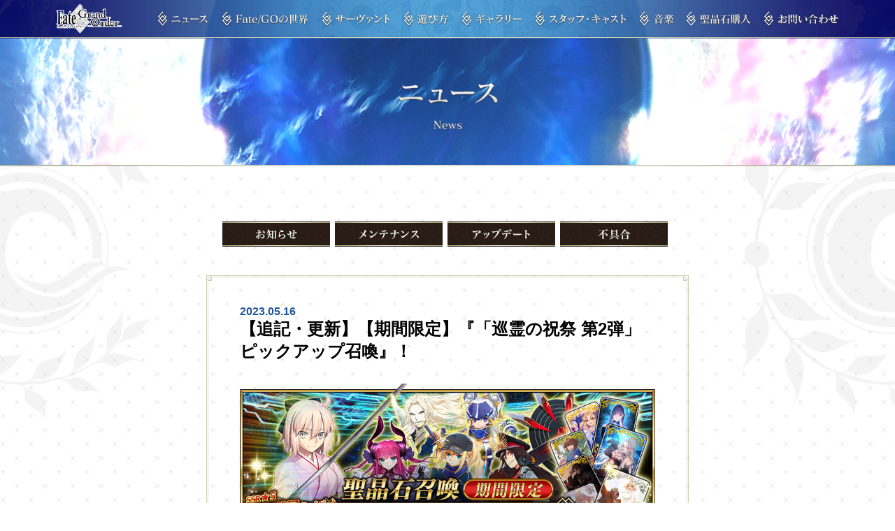

--- FILE ---
content_type: text/html
request_url: https://news.fate-go.jp/2023/feasts_cp2_pu/
body_size: 8431
content:
<!DOCTYPE html>
<html>
<head lang="ja">
  <meta http-equiv="Last-Modified" content="Tue, 16 May 2023 04:00:00 GMT">
  <meta charset="UTF-8">
  <meta http-equiv="X-UA-Compatible" content="IE=edge">
  <meta name="keywords" content="Fate,フェイト,TYPE-MOON,武内崇,奈須きのこ,RPG">
  <meta name="viewport" content="width=750, maximum-scale=1.0, user-scalable=yes">
  <meta name="description" content="TYPE-MOONが贈る、新たな「Fate」RPG。「Fate/Grand Order」公式サイト">
  <title>【追記・更新】【期間限定】『「巡霊の祝祭 第2弾」ピックアップ召喚』！  |  Fate/Grand Order 公式サイト</title>
  <!-- Google Tag Manager -->
  <script>(function(w,d,s,l,i){w[l]=w[l]||[];w[l].push({'gtm.start':
  new Date().getTime(),event:'gtm.js'});var f=d.getElementsByTagName(s)[0],
  j=d.createElement(s),dl=l!='dataLayer'?'&l='+l:'';j.async=true;j.src=
  'https://www.googletagmanager.com/gtm.js?id='+i+dl;f.parentNode.insertBefore(j,f);
  })(window,document,'script','dataLayer','GTM-5CB7ZTR');</script>
  <!-- End Google Tag Manager -->
  <!-- Add to homescreen for Chrome on Android-->
  <meta name="mobile-web-app-capable" content="yes">
  <!-- iOS Icon Setting-->
  <link rel="apple-touch-icon" href="http://www.fate-go.jp/images/apple-touch-icon.png">
  <link rel="apple-touch-icon" sizes="57x57" href="http://www.fate-go.jp/images/apple-touch-icon-57x57.png">
  <link rel="apple-touch-icon" sizes="72x72" href="http://www.fate-go.jp/images/apple-touch-icon-72x72.png">
  <link rel="apple-touch-icon" sizes="76x76" href="http://www.fate-go.jp/images/apple-touch-icon-76x76.png">
  <link rel="apple-touch-icon" sizes="114x114" href="http://www.fate-go.jp/images/apple-touch-icon-114x114.png">
  <link rel="apple-touch-icon" sizes="120x120" href="http://www.fate-go.jp/images/apple-touch-icon-120x120.png">
  <link rel="apple-touch-icon" sizes="144x144" href="http://www.fate-go.jp/images/apple-touch-icon-144x144.png">
  <link rel="apple-touch-icon" sizes="152x152" href="http://www.fate-go.jp/images/apple-touch-icon-152x152.png">
  <!-- Favicon-->
  <link rel="shortcut icon" href="https://www.fate-go.jp/images/favicon.ico" type="image/vnd.microsoft.icon">
  <link rel="icon" href="https://www.fate-go.jp/images/favicon.ico" type="image/vnd.microsoft.icon">
  <meta property="og:locale" content="ja_JP">
  <meta property="og:site_name" content="Fate/Grand Order 公式サイト">
  <meta property="og:type" content="website">
  <meta property="og:url" content="https://news.fate-go.jp/">
  <meta property="og:title" content="【追記・更新】【期間限定】『「巡霊の祝祭 第2弾」ピックアップ召喚』！  |  Fate/Grand Order 公式サイト">
  <meta property="og:description" content="TYPE-MOONが贈る、新たな「Fate」RPG。「Fate/Grand Order」公式サイト">
  <meta property="og:image" content="https://www.fate-go.jp/images/fate_ogp_3300.png">
  <meta name="twitter:card" content="summary_large_image">
  <meta name="twitter:site" content="@fgoproject">
  <meta name="twitter:creator" content="@fgoproject">
  <meta name="twitter:title" content="【追記・更新】【期間限定】『「巡霊の祝祭 第2弾」ピックアップ召喚』！  |  Fate/Grand Order 公式サイト">
  <meta name="twitter:description" content="TYPE-MOONが贈る、新たな「Fate」RPG。「Fate/Grand Order」公式サイト">
  <meta name="twitter:image" content="https://www.fate-go.jp/images/fate_ogp_3300.png">
<meta http-equiv="Content-Language" content="ja">
<meta name="google" content="notranslate">
  <script>
    (function(){
      if( !navigator.userAgent.match(/iPhone|Android.+Mobile/) ) {
        document.querySelector('meta[name=viewport]').setAttribute('content', 'width=1200,maximum-scale=1.0,user-scalable=yes');
      }
    })();
  </script>

  <link rel="stylesheet" href="/wp-content/themes/fgo-blog/css/common.css">
  <link rel="stylesheet" href="/wp-content/themes/fgo-blog/css/detail_news.css">

  <link rel="canonical" href="https://news.fate-go.jp/2023/feasts_cp2_pu/">


<link rel="stylesheet" href="/wp-content/themes/fgo-blog/css/news.css" type="text/css" media="all">
<link rel="stylesheet" href="/wp-content/themes/fgo-blog/css/feasts_cp2.css" type="text/css" media="all">


  <script src="//code.jquery.com/jquery-3.2.1.min.js" charset="UTF-8"></script>
  <script>window.jQuery || document.write('<script src="https://www.fate-go.jp/assets/js/vender/jquery-3.2.1.min.js"><\/script>')</script>
  <script src="https://www.fate-go.jp/assets/js/velocity.min.js" charset="UTF-8"></script>

  <script src="/wp-content/themes/fgo-blog/js/in_common.js"></script>
  <script src="/wp-content/themes/fgo-blog/js/detail.js"></script>
</head>
<body>
  <!-- Google Tag Manager (noscript) -->
  <noscript><iframe src="https://www.googletagmanager.com/ns.html?id=GTM-5CB7ZTR"
  height="0" width="0" style="display:none;visibility:hidden"></iframe></noscript>
  <!-- End Google Tag Manager (noscript) -->
  <nav class="header_nav" id="header_nav">
    <div class="wrap_nav">

      <div class="header_logo">
        <h1><a href="https://www.fate-go.jp/"></a></h1>
        <div class="nav_menu open"></div>
      </div>
      <div class="main_menu">
        <div class="wraper"></div>
        <ul class="global">
          <li class="news"><a href="/"></a></li>
          <li class="world"><a href="https://www.fate-go.jp/world/"></a></li>
          <li class="servant"><a href="https://www.fate-go.jp/servant/"></a></li>
          <li class="howto"><a href="https://www.fate-go.jp/howto/"></a></li>
          <li class="gallery"><a href="https://www.fate-go.jp/gallery/"></a></li>
          <li class="staffcast"><a href="https://www.fate-go.jp/staffcast/"></a></li>
          <li class="music"><a href="https://www.fate-go.jp/music/"></a></li>
          <li class="acount"><a href="https://online.aniplex.co.jp/itemCVhbvlES.html" target="_blank" rel="noopener noreferrer"></a></li> 
          <li class="faq"><a href="https://faq.fate-go.jp/?site_domain=default" target="_blank"></a></li>
        </ul>
        <div class="menu_shere sp">
          <ul>
            <li><a href="https://twitter.com/intent/tweet?url=https%3A%2F%2Fwww.fate-go.jp%2F&hashtags=FateGO&text=TYPE-MOON%E3%81%8C%E8%B4%88%E3%82%8B%E3%80%81%E6%96%B0%E3%81%9F%E3%81%AA%E3%80%8CFate%E3%80%8DRPG%20%E3%80%8CFate%2FGrand%20Order%E3%80%8D%E5%85%AC%E5%BC%8F%E3%82%B5%E3%82%A4%E3%83%88&original_referer=" target="_blank" rel="noopener noreferrer"><img src="https://www.fate-go.jp/assets/img/sp/common/share_x.png" alt=""></a></li>
            <li><a href="https://www.facebook.com/sharer.php?u=https://www.fate-go.jp/" target="_blank" rel="noopener noreferrer"><img src="https://www.fate-go.jp/assets/img/sp/common/share_facebook.png" alt=""></a></li>
            <li><a href="http://line.me/R/msg/text/?TYPE%2dMOON%e3%81%8c%e8%b4%88%e3%82%8b%e3%80%81%e6%96%b0%e3%81%9f%e3%81%aa%e3%80%8cFate%e3%80%8dRPG%20%e3%80%8cFate%2fGrand%20Order%e3%80%8d%e5%85%ac%e5%bc%8f%e3%82%b5%e3%82%a4%e3%83%88%20https%3a%2f%2fwww%2efate%2dgo%2ejp%2f" target="_blank" rel="noopener noreferrer"><img src="https://www.fate-go.jp/assets/img/sp/common/share_line.png" alt=""></a></li>
          </ul>
        </div>
      </div>
    </div>
  </nav>
  <div id="wrapper">
    <div class="main_contents">
      <h2 class="main_title"><img src="https://www.fate-go.jp/assets/img/pc/in_news/title_news.png" alt="FGO"></h2>

      <nav class="tab_news">
        <ul class="nav-ber clearfix">
          <li class="news current"><a href="/"></a></li>
          <li class="maint"><a href="/maintenance/"></a></li>
          <li class="update"><a href="/update/"></a></li>
          <li class="trauble"><a href="/trouble/"></a></li>
        </ul>
      </nav>

      <main>
        <div class="news_detail wrapper">

          <div id="news_color">
            <div class="article">
              <div class="title-box">
                <div class="date">2023.05.16</div>
                <div class="title">【追記・更新】【期間限定】『「巡霊の祝祭 第2弾」ピックアップ召喚』！</div>
              </div>

<script src="/wp-content/themes/fgo-blog/js/hash_controll.js"></script>	
<div class="wrap">	

<p><img src="/wp-content/uploads/2023/feasts_cp2_pu_tmlds/top_banner.png" alt="TOPバナー" width="800" height="300" /></p>	
	

<p>
<span class="diamond">◆</span><span class="strong">『「巡霊の祝祭 第2弾」ピックアップ召喚』期間</span><span class="diamond">◆</span><br>
<span class="em01">
期間:2023年5月10日(水) 18:00～5月21日(日) 17:59まで</span>
</p>
		

<div class="em01">
<p>
「巡霊の祝祭 第2弾」で追加された4騎と関連するサーヴァントの中から、<span class="notice">期間限定サーヴァント4騎を含む6騎をピックアップする3種類の召喚を開催いたします！</span>
</p>
</div>

<p><img src="/wp-content/uploads/2023/feasts_cp2_pu_tmlds/info_image_01.png"  alt="" /></p>	

<div class="attention">
<div class="em01">
<p>
<span class="strong">【ピックアップ対象】</span><br>
<span class="pu_txt_red">▼期間限定サーヴァント</span><br>
<span class="indent">・★5(SSR)沖田総司(セイバー)</span>
<span class="indent">・★5(SSR)謎のヒロインX</span>
<span class="indent">・★4(SR)織田信長(バーサーカー)</span>
<span class="indent">・★4(SR)謎のヒロインXX</span>
</p>

<p>
<span class="pu_txt_red">▼恒常サーヴァント</span><br>
<span class="indent">・★5(SSR)ヴラド三世(バーサーカー)</span>
<span class="indent">・★4(SR)エリザベート･バートリー</span>
</p>
</div>
</div>	

<div class="attention">
<p>
<s>本召喚の開催期間中である2023年5月17日(水) 13:00～18:00に期間限定Fate/Grand Order Arcade×Fate/Grand Orderコラボレーションイベント「螺旋証明世界 リリムハーロット ～喝采なき薔薇～」の終了のためのメンテナンスの実施を予定しております。<br>
メンテナンス中はゲームのプレイおよび召喚をおこなえませんので、あらかじめご了承ください。</s><br>
<br>
【5月16日(火) 13:00追記】<br>
本召喚の開催期間中である2023年5月16日(火) 13:00に、期間限定Fate/Grand Order Arcade×Fate/Grand Orderコラボレーションイベント「螺旋証明世界 リリムハーロット ～喝采なき薔薇～」終了の事前対応のため、アプリアップデートを実施いたしました。<br>
アプリアップデートの実施により、事前に告知しておりましたメンテナンスは実施しないこととなりました。<br>
発表後の変更となり申し訳ございませんが、よろしくお願いいたします。<br>
<br>
アプリアップデートの詳細につきましては以下のお知らせをご確認ください。<br>
<span class="strong">
<a href="/2023/0516ndhrx/">＞＞アプリアップデートのお知らせ(5/16 13:00実施)</a>
</span>
</p>
</div>


<div class="em01">
<p>
ピックアップ期間中は、ピックアップ対象のサーヴァントの出現確率がアップします！<br>
詳しくは、聖晶石召喚画面左下の召喚詳細をご確認ください。
</p>

<p>
11回召喚では★4(SR)以上1枚確定と★3(R)以上のサーヴァント1騎確定！
<span class="indent notice">
※★4(SR)以上確定にはサーヴァントと概念礼装が含まれます。	
</span>
</p>
</div>

<div class="pu_im_list">
<p class="im_list_l">
<img alt="" src="/wp-content/uploads/2023/feasts_cp2_pu_tmlds/info_pulist_01.png">
</p>
<p class="im_list_r">
<img alt="" src="/wp-content/uploads/2023/feasts_cp2_pu_tmlds/info_pulist_02.png">
</p>
</div>

<div class="pu_im_list">
<p class="im_list_c">
<img alt="" src="/wp-content/uploads/2023/feasts_cp2_pu_tmlds/info_pulist_03.png">
</p>
</div>
<br>


<!-- block--->



<p><span class="diamond">◆</span><span class="strong">『「巡霊の祝祭 第2弾」ピックアップ召喚』スケジュール</span><span class="diamond">◆</span><br>
<img src="/wp-content/uploads/2023/feasts_cp2_pu_tmlds/info_image_02.png"  alt="" /></p>	

<!----->

<div class="em01">
<p>
<span class="indent notice">
※各召喚におけるボーナス召喚のカウントは、それぞれ個別にカウントされますのでご注意ください。
</span>
<span class="indent notice">
※それぞれのピックアップ召喚は、開催期間が異なりますのでご注意ください。
</span>
<span class="indent">
※本召喚では、<span class="notice">各召喚にてピックアップされている★5(SSR)サーヴァントのみが「確定召喚」による召喚の対象</span>となります。
</span>
</p>
</div>

<div class="attention_red">
<p class="txt_center notice" style="font-size: 100%;"><span class="diamond">◆</span><span class="strong">『「巡霊の祝祭 第2弾」ピックアップ召喚』のご注意</span><span class="diamond">◆</span></p>
<p>
<span class="em01">
今回の召喚は、召喚内容ごとに個別の召喚として開催される仕様となります。<br>
10回召喚ごとにおこなわれる「＋1回ボーナス召喚」と、有償聖晶石でおこなえる1日1回限定の「1回召喚」のカウントが召喚内容ごとに個別におこなわれるようになります。	
</span>
</p>
</div>


<!-----重要--->	
<div class="attention">
<p class="txt_center notice" style="font-size: 150%;">【重要】</p>
<p><span class="diamond">◆</span><span class="strong"><span class="notice">「確定召喚」</span>機能について</span><span class="diamond">◆</span><br>


<span class="indent">
・期間限定ピックアップ召喚において、<span class="notice">329回以内にピックアップ対象の★5(SSR)サーヴァントが召喚されなかった</span>場合、330回目の召喚をおこなった際に<span class="blue_txt">1度だけ</span><span class="notice">ピックアップ対象の★5(SSR)サーヴァントを</span><span class="blue_txt">必ず1騎</span><span class="notice">「確定召喚」</span>できます。
</span>
<br>

<span class="indent">
・同時期に複数の期間限定ピックアップ召喚が開催されている場合は、<span class="blue_txt">各召喚個別(召喚画面のページごと)</span><span class="notice">に召喚回数がカウント</span>されます。また、<span class="notice">日替りでピックアップ召喚の内容が切り替わる</span>場合、<span class="blue_txt">それぞれ個別に</span><span class="notice">召喚回数がカウント</span>されます。一例を挙げると、各日0:00のタイミングで召喚内容が変更となるピックアップ召喚の場合、<span class="notice">召喚内容が変更された時点で召喚回数のカウントがリセットされますのでご注意ください。</span>
</span>
<br>

<span class="indent">
・期間限定ピックアップ召喚で以下のいずれかの条件を満たすと、<span class="notice">召喚画面に「ピックアップ対象の確定召喚は終了しました。」と表示され、</span><span class="blue_txt">その召喚では「確定召喚」機能が無効</span>となりますのでご注意ください。
<span class="indent">
・329回目までにピックアップ対象の★5(SSR)サーヴァントを召喚する
 </span>
 <span class="indent">
・330回目にピックアップ対象の★5(SSR)サーヴァントを確定召喚する
 </span>
</span>
<br>

<span class="indent">
・召喚回数は期間限定ピックアップ召喚で有償聖晶石、無償聖晶石、呼符で召喚をおこなった際にカウントされます。現在の召喚履歴は該当の召喚画面内で確認できます。
<span class="indent">
※10回召喚ごとにおこなわれる「＋1回ボーナス召喚」と、有償聖晶石でおこなえる1日1回限定の「1回召喚」もカウントの対象になります。
</span>
<span class="indent">
※「＋1回ボーナス召喚」と1日1回限定の「1回召喚」のカウントは、召喚内容ごとに個別におこなわれます。
</span>
<span class="indent">
※有償聖晶石1個による「1回召喚」のカウントは、毎日4:00にもリセットされます。
</span>
</span>
<br>

<span class="indent">
・11回召喚をおこなった際に「確定召喚」機能の条件を満たしていた場合、実行している11回召喚中にピックアップ対象の★5(SSR)サーヴァント1騎が確定で召喚されます。その際、11回召喚で保障されている★4(SR)以上1枚確定と★3(R)以上のサーヴァント1騎確定は別途有効となります。
</span>
<br>

<span class="indent">
・<span class="notice">期間限定ピックアップ召喚終了後、別の召喚に召喚回数を引き継ぐことはできません。</span>
</span>
<br>

<span class="indent">
・ストーリー召喚、フレンドポイント召喚は「確定召喚」機能の対象外となります。
</span>

</p>	 
</div>
<!-----/重要--->

<!-----1日1回限定の有償聖晶石召喚について---->

<div class="attention">
<p>
<span class="diamond">◆</span><span class="strong">1日1回限定の有償聖晶石召喚について</span><span class="diamond">◆</span><br>
<span class="em01">
<span class="indent">
※1日1回限定で、期間限定召喚を有償聖晶石1個で「1回召喚」をおこなうことができます。
</span>
<span class="indent">
※有償聖晶石1個による「1回召喚」は、毎日4:00にリセットされます。
</span>
<span class="indent">
※有償聖晶石1個による「1回召喚」に対応した聖晶石召喚が複数ある場合、それぞれの召喚で1日1回ずつ有償聖晶石1個の「1回召喚」をおこなえます。
</span>
<span class="indent">
※有償聖晶石1個による「1回召喚」をおこなっても、1回ボーナスまでのカウントに含まれませんのでご注意ください。
</span>
<span class="indent">
※聖晶石購入の際に付与される「オマケ」は、無償聖晶石となり有償聖晶石の個数には含まれませんので、お間違いないようご注意ください。なお、所持している聖晶石の内訳は、所持アイテム一覧から確認できます。
</span>
</span>
</p>
</div>		

<!---/1日1回限定の有償聖晶石召喚について----->

<!----サーヴァントコイン---->	
<div class="attention">
<p>
<span class="diamond">◆</span><span class="strong">召喚によるサーヴァントコインの獲得について</span><span class="diamond">◆</span><br>
<span class="em01">
期間限定召喚、ストーリー召喚、フレンドポイント召喚においてサーヴァントを入手した際、そのサーヴァントのサーヴァントコインを獲得できます。<br>
<div class="em01 strong">
<p>
<a href="/2021/6th_anniversary/#ttlb_4">＞＞サーヴァントコインの詳細についてはこちら</a>
</p>
</div>
</span>
</p>
</div>
<!-----/サーヴァントコイン---->


<div class="attention">
<p>
<span class="diamond">◆</span><span class="strong">サーヴァントに関するご注意</span><span class="diamond">◆</span><br>
<span class="em01">
<span class="indent">
※下記の期間限定サーヴァントは、ピックアップ対象となっている召喚からのみ排出されます。また、ピックアップ期間終了後、ストーリー召喚には追加されません。
<span class="indent">・★5(SSR)沖田総司(セイバー)</span>
<span class="indent">・★5(SSR)謎のヒロインX</span>
<span class="indent">・★4(SR)織田信長(バーサーカー)</span>
<span class="indent">・★4(SR)謎のヒロインXX</span>
</span>

<span class="indent">
※下記のサーヴァントはピックアップ期間終了後もストーリー召喚にて排出されます。
<span class="indent">・★5(SSR)ヴラド三世(バーサーカー)</span>
<span class="indent">・★4(SR)エリザベート･バートリー</span>
</span>
</span>
</p>
</div>
<br>
<!--/block--->	



<!-- block--->	
<p class="heading" id="ttl1"><img src="/wp-content/uploads/2023/feasts_cp2_pu_tmlds/midashi_01.png" alt="" /></p>

<p>
<span class="tips">
期間限定サーヴァント
</span>		
</p>

<div class="card_box">
<p>
<img src="/wp-content/uploads/2023/feasts_cp2_pu_tmlds/servant_title_01.png" alt="" />
<img src="/wp-content/uploads/2023/feasts_cp2_pu_tmlds/servant_details_01.png" alt="" />
</p>	
</div>

<div class="card_box">
<p>
<img src="/wp-content/uploads/2023/feasts_cp2_pu_tmlds/servant_title_02.png" alt="" />
<img src="/wp-content/uploads/2023/feasts_cp2_pu_tmlds/servant_details_02.png" alt="" />
<span class="em01">
<span class="indent">
※上記の「★5(SSR)謎のヒロインX」のセイントグラフは霊基再臨第2段階のものです。
</span>
</span>
</p>	
</div>

<div class="card_box">
<p>
<img src="/wp-content/uploads/2023/feasts_cp2_pu_tmlds/servant_title_03.png" alt="" />
<img src="/wp-content/uploads/2023/feasts_cp2_pu_tmlds/servant_details_03.png" alt="" />
</p>	
</div>

<div class="card_box">
<p>
<img src="/wp-content/uploads/2023/feasts_cp2_pu_tmlds/servant_title_04.png" alt="" />
<img src="/wp-content/uploads/2023/feasts_cp2_pu_tmlds/servant_details_04.png" alt="" />
<span class="em01">
<span class="indent">
※上記の「★4(SR)謎のヒロインXX」のセイントグラフは霊基再臨第2段階のものです。
</span>
</span>
</p>	
</div>

<p>
<span class="tips">
恒常サーヴァント
</span>		
</p>

<div class="card_box">
<p>
<img src="/wp-content/uploads/2023/feasts_cp2_pu_tmlds/servant_title_05.png" alt="" />
<img src="/wp-content/uploads/2023/feasts_cp2_pu_tmlds/servant_details_05.png" alt="" />
<span class="em01">
<span class="indent">
※上記の「★5(SSR)ヴラド三世(バーサーカー)」のセイントグラフは霊基再臨第2段階のものです。
</span>
</span>
</p>	
</div>

<div class="card_box">
<p>
<img src="../../wp-content/uploads/2023/feasts_cp2_pu_tmlds/servant_title_06.png" alt="" />
<img src="../../wp-content/uploads/2023/feasts_cp2_pu_tmlds/servant_details_06.png" alt="" />
</p>	
</div>
<br>
<!--/block--->


<!-- block--->
<p class="heading" id="ttl2"><img src="/wp-content/uploads/2023/feasts_cp2_pu_tmlds/midashi_02.png" alt="" /></p>	
		
		
<div class="card_box">
<p>
<img src="/wp-content/uploads/2023/feasts_cp2_pu_tmlds/servant_details_l_01.png" alt="" />
</p>	
</div>

<p class="heading" id="ttl3"><img src="/wp-content/uploads/2023/feasts_cp2_pu_tmlds/midashi_03.png" alt="" /></p>	
<div class="card_box">
<p>
<img src="/wp-content/uploads/2023/feasts_cp2_pu_tmlds/servant_details_l_02.png" alt="" />
<span class="em01">
<span class="indent">
※上記の「★5(SSR)謎のヒロインX」のイラストは霊基再臨第2段階のものです。
</span>
</span>
</p>	
</div>

<p class="heading" id="ttl4"><img src="/wp-content/uploads/2023/feasts_cp2_pu_tmlds/midashi_04.png" alt="" /></p>	
<div class="card_box">
<p>
<img src="/wp-content/uploads/2023/feasts_cp2_pu_tmlds/servant_details_l_03.png" alt="" />
</p>	
</div>

<p class="heading" id="ttl5"><img src="/wp-content/uploads/2023/feasts_cp2_pu_tmlds/midashi_05.png" alt="" /></p>	
<div class="card_box">
<p>
<img src="/wp-content/uploads/2023/feasts_cp2_pu_tmlds/servant_details_l_04.png" alt="" />
<span class="em01">
<span class="indent">
※上記の「★4(SR)謎のヒロインXX」のイラストは霊基再臨第2段階のものです。
</span>
</span>
</p>	
</div>

<p class="heading" id="ttl6"><img src="/wp-content/uploads/2023/feasts_cp2_pu_tmlds/midashi_06.png" alt="" /></p>	
<div class="card_box">
<p>
<img src="/wp-content/uploads/2023/feasts_cp2_pu_tmlds/servant_details_l_05.png" alt="" />
<span class="em01">
<span class="indent">
※上記の「★5(SSR)ヴラド三世(バーサーカー)」のイラストは霊基再臨第2段階のものです。
</span>
</span>
</p>	
</div>
<!--/block-->

<!--block--->		
<p class="heading" id="ttl7"><img src="/wp-content/uploads/2023/feasts_cp2_pu_tmlds/midashi_07.png" alt="" /></p>	
		

<div class="em01">
<p>
本召喚にてピックアップされている、サーヴァント5騎の宝具演出を紹介いたします！
<br>

</p>
</div>	

	
<div class="em01">
<p>
<span class="strong">
【★5(SSR)沖田総司(セイバー)】
</span>
</p>		
</div>		


<div style="position:relative;height:0;padding-bottom:56.25%">
<iframe src="https://www.youtube.com/embed/64CurmcuLxs?ecver=2" width="640" height="360" frameborder="0" gesture="media" style="position:absolute;width:100%;height:100%;left:0" allowfullscreen></iframe></div>


	
<br>

<div class="em01">
<p>
<span class="strong">
【★5(SSR)謎のヒロインX】
</span>
</p>		
</div>		


<div style="position:relative;height:0;padding-bottom:56.25%">
<iframe src="https://www.youtube.com/embed/RYTu6GlA5do?ecver=2" width="640" height="360" frameborder="0" gesture="media" style="position:absolute;width:100%;height:100%;left:0" allowfullscreen></iframe></div>


	
<br>

<div class="em01">
<p>
<span class="strong">
【★4(SR)織田信長(バーサーカー)】
</span>
</p>		
</div>		


<div style="position:relative;height:0;padding-bottom:56.25%">
<iframe src="https://www.youtube.com/embed/q_b5227_N_Q?ecver=2" width="640" height="360" frameborder="0" gesture="media" style="position:absolute;width:100%;height:100%;left:0" allowfullscreen></iframe></div>


	
<br>

<div class="em01">
<p>
<span class="strong">
【★4(SR)謎のヒロインXX】
</span>
</p>		
</div>		


<div style="position:relative;height:0;padding-bottom:56.25%">
<iframe src="https://www.youtube.com/embed/pXZ1xWiRESM?ecver=2" width="640" height="360" frameborder="0" gesture="media" style="position:absolute;width:100%;height:100%;left:0" allowfullscreen></iframe></div>


	
<br>

<div class="em01">
<p>
<span class="strong">
【★5(SSR)ヴラド三世(バーサーカー)】
</span>
</p>		
</div>		


<div style="position:relative;height:0;padding-bottom:56.25%">
<iframe src="https://www.youtube.com/embed/lqRJmvqtd5w?ecver=2" width="640" height="360" frameborder="0" gesture="media" style="position:absolute;width:100%;height:100%;left:0" allowfullscreen></iframe></div>


	
<br>
<!--/block--->




<!---block-->
<hr>


<div class="em01">
<p>
その他にも期間限定「巡霊の祝祭 第2弾」の情報を公開中！<br>
詳細については、下記バナーよりご確認ください。
</p>	
</div>

<p>
<span class="indent">■「巡霊の祝祭 第2弾」詳細情報
</span>
<a href="/2023/feasts_cp2/">
<img src="/wp-content/uploads/2023/feasts_cp2_lneqr/top_banner.png" alt=""/>
</a>
</p>
<!--/block--->	



	

</div><!--/wrap-->


            </div>
          </div>
        </div>

        <button class="l-totop" id="totop">
          <img alt="TOP" height="230" src="/wp-content/themes/fgo-app/img/detail/btn_to-top_v2.png?20200224" width="230">
        </button>
      </main>
      <p class="btn_backindex"><a href="/"><img src="https://www.fate-go.jp/assets/img/pc/in_news/btn_back.png" alt=""></a></p>
    </div>

  <footer>
    <div class="game_info">
      <div class="wrap clearfix">
        <div class="app">
          <p class="logo"><img src="https://www.fate-go.jp/assets/img/pc/common/footer/logo.png" alt=""></p>
          <ul class="btn_app">
            <li class="ios"><a href="https://fate.go.link/70uS4" target="_blank" rel="noopener noreferrer"><img src="../../wp-content/uploads/info/footer/btn_app.png" alt=""></a></li>
            <li class="android"><a href="https://fate.go.link/dte15" target="_blank" rel="noopener noreferrer"><img src="../../wp-content/uploads/info/footer/btn_google.png" alt=""></a></li>
          </ul>
        </div>
        <div class="info">
          <dl>
            <dt>タイトル</dt>
            <dd>Fate/Grand Order</dd>
          </dl>
          <dl>
            <dt>ジャンル</dt>
            <dd>FateRPG</dd>
          </dl>
          <dl>
            <dt>価格</dt>
            <dd>基本無料（一部アプリ内課金あり）</dd>
          </dl>
          <dl>
            <dt>動作環境</dt>
            <dd>
              推奨および対応OS : iOS 13.2 以降(対応OSでない場合にはプレイできません)<br>
              推奨端末 : iPhone 12以降<br>
              対応端末 : iPhone 7 Plus、iPhone 8 Plus、iPhone X 以降、iPhone SE(第２世代)以降、iPad (第7世代)以降、iPad Air(第3世代)以降、iPad mini(第5世代) 以降、iPad Pro 12.9インチ (第１世代)以降、iPad Pro 11インチ(第1世代)以降<br>
              <p class="note">
                ※App Storeの互換性ではなく、こちらに記載の動作環境をご確認ください。<br>
                ※iPod touch、iPhone 8、iPhone 7以前の機種は非対応です。<br>
                ※ベータ版としてリリースされているOSは非対応です。
              </p>
              推奨および対応OS : Android 7.0 以降<br>
              推奨CPU：Snapdragon 855以降<br>
              対応CPU：Snapdragon 450/625/810以降<br>
              推奨RAM : 4.0GB以上搭載のスマートフォンおよびタブレット端末<br>
              必要RAM : 3.0GB以上搭載のスマートフォンおよびタブレット端末<br>
              <p class="note">
                ※ベータ版としてリリースされているOSは非対応です。<br>
                ※Intel CPU搭載モデルは非対応です。<br>
                ※一部機種に関しては推奨バージョン以上でも動作しない可能性がございます。<br>
                ※搭載RAM3.0GB未満の端末では、プレイすることはできません。
              </p>
            </dd>
          </dl>
        </div>

      </div>
    </div>

    <div class="footer">
      <p class="pagetop"></p>
<p class="title_sns">ページシェア</p>
      <ul class="share">
        <li class="x"><a href="https://x.com/intent/post?url=https%3A%2F%2Fwww.fate-go.jp%2F&hashtags=FGO&text=TYPE-MOON%E3%81%8C%E8%B4%88%E3%82%8B%E3%80%81%E6%96%B0%E3%81%9F%E3%81%AA%E3%80%8CFate%E3%80%8DRPG%20%E3%80%8CFate%2FGrand%20Order%E3%80%8D%E5%85%AC%E5%BC%8F%E3%82%B5%E3%82%A4%E3%83%88&original_referer=" target="_blank" rel="noopener noreferrer"></a></li>
        <li class="fb"><a href="https://www.facebook.com/sharer.php?u=https://www.fate-go.jp/" target="_blank" rel="noopener noreferrer"></a></li>
        <li class="line"><a href="http://line.me/R/msg/text/?TYPE%2dMOON%e3%81%8c%e8%b4%88%e3%82%8b%e3%80%81%e6%96%b0%e3%81%9f%e3%81%aa%e3%80%8cFate%e3%80%8dRPG%20%e3%80%8cFate%2fGrand%20Order%e3%80%8d%e5%85%ac%e5%bc%8f%e3%82%b5%e3%82%a4%e3%83%88%20https%3a%2f%2fwww%2efate%2dgo%2ejp%2f" target="_blank" rel="noopener noreferrer"></a></li>
      </ul>
		
			<div class="ft_official">
				<p class="title_sns">公式SNSアカウント</p>
				<ul>
					<li><a href="https://x.com/fgoproject" target="_blank" rel="noopener noreferrer"><img src="https://www.fate-go.jp/assets/img/common/footer/official_x.png" alt="公式X(Twitter)" ></a></li>
					<li><a href="https://page.line.me/206hdubt" target="_blank" rel="noopener noreferrer"><img src="https://www.fate-go.jp/assets/img/common/footer/official_line.png" alt="LINE公式アカウント" ></a></li>
					<li><a href="https://www.youtube.com/channel/UCXBgKqFxSjKADEuMLkc1Bpg" target="_blank" rel="noopener noreferrer"><img src="https://www.fate-go.jp/assets/img/common/footer/official_youtube.png" alt="YouTube公式チャンネル" ></a></li>
					<li><a href="https://www.tiktok.com/@fgoproject" target="_blank" rel="noopener noreferrer"><img src="https://www.fate-go.jp/assets/img/common/footer/official_tiktok.png" alt="TikTok公式アカウント"></a></li>
				</ul>
			</div>
		

      <ul class="bnr">
        <li><a href="http://typemoon.com/" target="_blank" rel="noopener noreferrer"><img src="https://www.fate-go.jp/assets/img/common/bnr_typemoon.jpg" alt=""></a></li>
      </ul>

      <ul class="other">
        <li><a href="https://faq.fate-go.jp/?site_domain=default" target="_blank">お問い合わせ</a></li>
        <li><a href="https://www.lasengle.co.jp/privacy/" target="_blank" rel="noopener noreferrer">プライバシーポリシー</a></li>
        <li><a href="https://www.fate-go.jp/guidelines/">Fate/Grand Order 二次創作に関するガイドライン</a></li>
        <li><a href="https://www.fate-go.jp/guidelines/guidelines2.html">ゲームプレイ動画の配信・投稿に関するガイドライン</a></li>
      </ul>

      <p class="notes">このホームページに掲載されている画像、文章、音声、動画等の全ての権利はTYPE-MOONに帰属します。無断での使用・転載は固くお断りいたします。<br>
このサイトは日本国内を対象としています。</p>
      <p class="copy">&copy;TYPE-MOON / FGO PROJECT</p>
    </div>
  </footer>



  <div class="gTag"></div>
  <script type="text/javascript" src="//code.jquery.com/jquery-1.11.2.min.js"></script>
  <script src="/wp-content/themes/fgo-blog/js/main.js"></script>
  <script type="text/javascript">
    /* <![CDATA[ */
    var google_conversion_id = 1017301590;
    var google_custom_params = window.google_tag_params;
    var google_remarketing_only = true;
    /* ]]> */
  </script>
  <script type="text/javascript" src="//www.googleadservices.com/pagead/conversion.js"></script>
  <noscript>
    <div style="display:inline;">
      <img height="1" width="1" style="border-style:none;" alt="" src="//googleads.g.doubleclick.net/pagead/viewthroughconversion/1017301590/?value=0&guid=ON&script=0"></div>
    </noscript>
    <script>(function() {
      var _fbq = window._fbq || (window._fbq = []);
      if (!_fbq.loaded) {
        var fbds = document.createElement('script');
        fbds.async = true;
        fbds.src = '//connect.facebook.net/en_US/fbds.js';
        var s = document.getElementsByTagName('script')[0];
        s.parentNode.insertBefore(fbds, s);
        _fbq.loaded = true;
      }
      _fbq.push(['addPixelId', '1526975574249850']);
    })();
    window._fbq = window._fbq || [];
    window._fbq.push(['track', 'PixelInitialized', {}]);
  </script>
  <noscript><img height="1" width="1" alt="" style="display:none" src="https://www.facebook.com/tr?id=1526975574249850&ev=PixelInitialized"></noscript>
  </div>
</body></html>

--- FILE ---
content_type: text/css
request_url: https://news.fate-go.jp/wp-content/themes/fgo-blog/css/common.css
body_size: 3329
content:
@charset "UTF-8";

html, body, div, span, applet, object, iframe,
h1, h2, h3, h4, h5, h6, p, blockquote, pre,
a, abbr, acronym, address, big, cite, code,
del, dfn, em, img, ins, kbd, q, s, samp,
small, strike, strong, sub, sup, tt, var,
b, u, i, center,
dl, dt, dd, ol, ul, li,
fieldset, form, label, legend,
table, caption, tbody, tfoot, thead, tr, th, td,
article, aside, canvas, details, embed,
figure, figcaption, footer, header, hgroup,
menu, nav, output, ruby, section, summary,
time, mark, audio, video {
  margin: 0;
  padding: 0;
  border: 0;
  font: inherit;
  font-size: 100%;
  vertical-align: baseline;
}

html {
  line-height: 1;
}

ol, ul {
  list-style: none;
}

table {
  border-collapse: collapse;
  border-spacing: 0;
}

caption, th, td {
  text-align: left;
  font-weight: normal;
  vertical-align: middle;
}

q, blockquote {
  quotes: none;
}

q:before, q:after, blockquote:before, blockquote:after {
  content: "";
  content: none;
}

a img {
  border: none;
}

article, aside, details, figcaption, figure, footer, header, hgroup, main, menu, nav, section, summary {
  display: block;
}

/* line 3, ../sass/view/_common.scss */
.clearfix:after {
  content: ".";
  display: block;
  height: 0;
  font-size: 0;
  clear: both;
  visibility: hidden;
}

/* line 12, ../sass/view/_common.scss */
.center {
  text-align: center;
}


.clearfix:before, .clearfix:after {
  content: " ";
  display: table;
}

.clearfix:after {
  clear: both;
}

img {
  vertical-align: bottom;
}

li {
  list-style: none;
}

body {
  background: url("https://www.fate-go.jp/assets/img/pc/common/bg_ptn.gif");
  font-family: "游明朝", YuMincho, "ヒラギノ明朝 ProN W3", "Hiragino Mincho ProN", "HG明朝E", "ＭＳ Ｐ明朝", Verdana, "Hiragino Kaku Gothic ProN", "游ゴシック", YuGothic, Meiryo, sans-serif;
  -webkit-text-size-adjust: 100%;
  font-weight: 400;
}

/****************/
.pc_mode .sp {
  display: none;
}
body.pc_mode {
  min-width: 1200px;
  width: 100%;
}
.pc_mode #wrapper {
  min-width: 1200px;
}

.sp_mode .pc {
  display: none;
}
.sp_mode #wrapper {
  width: 750px;
  min-width: 750px;
  overflow: hidden;
}
.sp_mode .menu_on {
  position: fixed;
}
.sp_mode .menu_on:after {
  content: '';
  display: block;
  position: fixed;
  width: 100%;
  height: 100%;
  top: 0;
  left: 0;
  z-index: 10;
  background: #fff;
  -webkit-background-size: 100%;
  -o-background-size: 100%;
  background-size: 100%;
}

/**************/
.main_contents {
  opacity: 0;
  -webkit-animation: loading 1.2s ease-in 0.3s forwards;
  -moz-animation: loading 1.2s ease-in 0.3s forwards;
  -o-animation: loading 1.2s ease-in 0.3s forwards;
  animation: loading 1.2s ease-in 0.3s forwards;
}


@keyframes loading {
  100% {
    opacity: 1;
  }
}
.header_nav .main_menu a, .header_nav h1 a {
  display: block;
  width: 100%;
  height: 100%;
}
.header_nav .menu_shere {
  opacity: 0;
  display: none;
}

.pc_mode .header_nav {
  background: url("https://www.fate-go.jp/assets/img/pc/common/menu/bg.png") repeat-x center top;
  height: 55px;
  min-width: 1200px;
  position: absolute;
  width: 100%;
  z-index: 50;
}
.pc_mode .header_nav h1, .pc_mode .header_nav ul, .pc_mode .header_nav li {
  display: inline-block;
}
.pc_mode .header_nav .wrap_nav {
  width: 1120px;
  margin: auto;
  letter-spacing: -.4em;
  position: relative;
}
.pc_mode .header_nav .wrap_nav .main_menu {
  position: absolute;
  top: 0;
  right: 0;
}
.pc_mode .header_nav .wrap_nav li {
  margin-left: 18px;
  height: 55px;
  -webkit-transition: all 0.2s ease;
  -moz-transition: all 0.2s ease;
  -ms-transition: all 0.2s ease;
  -o-transition: all 0.2s ease;
  transition: all 0.2s ease;
  cursor: pointer;
}
.pc_mode .header_nav .wrap_nav li:hover {
  opacity: 0.6;
}
.pc_mode .header_nav .wrap_nav h1 {
  margin-right: 22px;
  background: url("https://www.fate-go.jp/assets/img/pc/common/menu/logo.png");
  width: 95px;
  height: 55px;
}
.pc_mode .header_nav .wrap_nav .news {
  background: url("https://www.fate-go.jp/assets/img/pc/common/menu/m_news.png");
  width: 74px;
}
.pc_mode .header_nav .wrap_nav .world {
  background: url("https://www.fate-go.jp/assets/img/pc/common/menu/m_world.png");
  width: 125px;
}
.pc_mode .header_nav .wrap_nav .servant {
  background: url("https://www.fate-go.jp/assets/img/pc/common/menu/m_servant.png");
  width: 99px;
}
.pc_mode .header_nav .wrap_nav .howto {
  background: url("https://www.fate-go.jp/assets/img/pc/common/menu/m_howtoplay.png");
  width: 65px;
}
.pc_mode .header_nav .wrap_nav .gallery {
  background: url("https://www.fate-go.jp/assets/img/pc/common/menu/m_gallery.png");
  width: 87px;
}
.pc_mode .header_nav .wrap_nav .staffcast {
  background: url("https://www.fate-go.jp/assets/img/pc/common/menu/m_staffcast.png");
  width: 131px;
}
.pc_mode .header_nav .wrap_nav .music {
  background: url("https://www.fate-go.jp/assets/img/pc/common/menu/m_music.png");
  width: 50px;
}
.pc_mode .header_nav .wrap_nav .x {
  background: url("https://www.fate-go.jp/assets/img/pc/common/menu/m_x.png");
  width: 84px;
}
.pc_mode .header_nav .wrap_nav .faq {
  background: url("https://www.fate-go.jp/assets/img/pc/common/menu/m_contact.png");
  width: 108px;
}

.pc_mode .header_nav .wrap_nav .acount {
  background: url("https://www.fate-go.jp/assets/img/pc/common/menu/m_saintquartz.png");
  width: 92px;
}

.sp_mode .header_nav .header_logo {
  background: url("https://www.fate-go.jp/assets/img/sp/common/header/bg_bar.png") center top;
  height: 110px;
  position: fixed;
  width: 100%;
  z-index: 500;
}
.sp_mode .header_nav .header_logo h1 {
  background: url("https://www.fate-go.jp/assets/img/sp/common/header/logo.png");
  width: 216px;
  height: 110px;
  margin: auto;
}
.sp_mode .header_nav .header_logo .nav_menu {
  background: url("https://www.fate-go.jp/assets/img/sp/common/header/btn_menu.png");
  width: 100px;
  height: 100%;
  position: absolute;
  top: 0;
  right: 0;
}
.sp_mode .header_nav .header_logo .nav_menu.menu_open {
  background: url("https://www.fate-go.jp/assets/img/sp/common/header/btn_close.png");
}
.sp_mode .header_nav .main_menu {
  opacity: 0;
  position: relative;
  z-index: 490;
  width: 100%;
  top: 110px;
  height: 0;
  display: none;
  overflow: hidden;
}
.sp_mode .header_nav .main_menu .wraper {
  background: url("https://www.fate-go.jp/assets/img/sp/common/header/menu/bg_ptn.jpg");
  position: fixed;
  width: 100%;
  height: 0%;
  top: 0;
  left: 0;
  opacity: 0;
}
.sp_mode .header_nav .main_menu .global li {
  width: 100%;
  height: 98px;
  border-bottom: 1px solid #feffe9;
  position: relative;
  z-index: 0;
}
.sp_mode .header_nav .main_menu .global li:nth-child(even):before {
  content: '';
  position: absolute;
  display: block;
  width: 100%;
  height: 100%;
  top: 0;
  left: 0;
  z-index: -1;
  background: rgba(103, 181, 255, 0.1);
}
.sp_mode .header_nav .main_menu .news {
  background: url("https://www.fate-go.jp/assets/img/sp/common/header/menu/m_news.png");
}
.sp_mode .header_nav .main_menu .world {
  background: url("https://www.fate-go.jp/assets/img/sp/common/header/menu/m_world.png");
}
.sp_mode .header_nav .main_menu .servant {
  background: url("https://www.fate-go.jp/assets/img/sp/common/header/menu/m_servant.png");
}
.sp_mode .header_nav .main_menu .howto {
  background: url("https://www.fate-go.jp/assets/img/sp/common/header/menu/m_howtoplay.png");
}
.sp_mode .header_nav .main_menu .gallery {
  background: url("https://www.fate-go.jp/assets/img/sp/common/header/menu/m_gallery.png");
}
.sp_mode .header_nav .main_menu .staffcast {
  background: url("https://www.fate-go.jp/assets/img/sp/common/header/menu/m_staffcast.png");
}
.sp_mode .header_nav .main_menu .music {
  background: url("https://www.fate-go.jp/assets/img/sp/common/header/menu/m_music.png");
}
.sp_mode .header_nav .main_menu .x {
  background: url("https://www.fate-go.jp/assets/img/sp/common/header/menu/m_x.png");
}
.sp_mode .header_nav .main_menu .faq {
  background: url("https://www.fate-go.jp/assets/img/sp/common/header/menu/m_contact.png");
}

.sp_mode .header_nav .main_menu .acount {
  background: url("https://www.fate-go.jp/assets/img/sp/common/header/menu/m_saintquartz.png");
}
.sp_mode .header_nav .main_menu .menu_shere {
  opacity: 0;
  text-align: center;
  background: rgba(0, 0, 0, 0.2);
  width: 100%;
  height: auto;
  height: 100%;
  position: relative;
  padding-top: 65px;
  letter-spacing: -0.4em;
  padding-bottom: 150px;
}
.sp_mode .header_nav .main_menu .menu_shere li {
  display: inline-block;
  margin: 0 8px;
}
.sp_mode .header_nav .main_menu.menu_open {
  height: 100%;
  display: block;
  opacity: 1;
}
.sp_mode .header_nav .main_menu.menu_open .wraper {
  opacity: 1;
  height: 100%;
}
.sp_mode .header_nav .main_menu.menu_open .menu_shere {
  display: block;
  opacity: 1;
}

/**********************************/
footer {
  z-index: 10;
}
footer .game_info {
  -webkit-background-size: cover;
  -o-background-size: cover;
  background-size: cover;
  color: #fff;
  padding-top: 65px;
  position: relative;
}
footer .game_info:after {
  content: '';
  display: block;
  width: 100%;
  height: 2px;
  background: url("https://www.fate-go.jp/assets/img/pc/common/line.png") repeat-x center;
  position: absolute;
  top: 1px;
}
footer .game_info .info dl {
  font-size: 14px;
  display: table;
  margin-bottom: 10px;
}
footer .game_info .info dl dt {
  background: url("https://www.fate-go.jp/assets/img/common/item_mark_white.png") no-repeat left top;
  -webkit-background-size: 11px;
  -o-background-size: 11px;
  background-size: 11px;
  padding-left: 20px;
  display: table-cell;
  width: 92px;
  line-height: 1.65;
  color: #d9d6bd;
}
footer .game_info .info dl dd {
  display: table-cell;
  line-height: 1.65;
}
footer .game_info .info dl dd .note {
  font-size: 12px;
  margin: 0.5em 0;
}
footer .game_info .app .logo {
  margin-bottom: 25px;
}
footer .game_info .app .btn_app {
  letter-spacing: -0.4em;
}
footer .game_info .app .btn_app li {
  display: inline-block;
}
footer .footer {
  background: #000;
  position: relative;
  color: #fff;
  text-align: center;
  padding: 47px 0 65px;
  position: relative;
}
footer .footer ul {
  letter-spacing: -.4em;
}
footer .footer li {
  display: inline-block;
}
footer .footer .share {
  margin-bottom: 38px;
}
footer .footer .share li {
  margin: 0 4px;
}
footer .footer .share li a {
  display: block;
  width: 100%;
  height: 100%;
}
footer .footer .bnr {
  letter-spacing: -.4em;
  margin-bottom: 35px;
}
footer .footer .notes {
  margin-bottom: 16px;
}
footer .footer p {
  font-size: 11px;
  color: #fff;
}

.pc_mode footer {
  min-width: 1120px;
}
.pc_mode footer .game_info {
  background: url("https://www.fate-go.jp/assets/img/pc/common/footer/bg.jpg") no-repeat center;
  padding-bottom: 70px;
  background-size: cover;
}
.pc_mode footer .game_info .wrap {
  width: 1120px;
  margin: auto;
}
.pc_mode footer .game_info .info {
  float: left;
  width: 660px;
}
.pc_mode footer .game_info .app {
  float: right;
  padding-left: 51px;
  background: url("https://www.fate-go.jp/assets/img/pc/common/footer/line.png") no-repeat left center;
  width: 360px;
}
.pc_mode footer .game_info .app .logo img {
  width: 100%;
}
.pc_mode footer .game_info .app .btn_app li {
  width: 182px;
}
.pc_mode footer .game_info .app .btn_app li img {
  width: 100%;
}
.pc_mode footer .game_info .app .btn_app li a {
  -webkit-transition: all 0.2s ease;
  -moz-transition: all 0.2s ease;
  -ms-transition: all 0.2s ease;
  -o-transition: all 0.2s ease;
  transition: all 0.2s ease;
  cursor: pointer;
}
.pc_mode footer .game_info .app .btn_app li a:hover {
  opacity: 0.6;
}
.pc_mode footer .game_info .app .btn_app .ios {
  width: 148px;
  margin-right: 12px;
}
.pc_mode footer .footer:after {
  content: '';
  display: block;
  width: 100%;
  height: 2px;
  background: url("https://www.fate-go.jp/assets/img/pc/common/line.png") repeat-x center;
  position: absolute;
  top: -1px;
  z-index: 0;
}
.pc_mode footer .footer .pagetop {
  position: absolute;
  top: -50px;
  right: 40px;
  z-index: 3;
  background: url("https://www.fate-go.jp/assets/img/pc/common/footer/btn_pagetop.png");
  width: 100px;
  height: 52px;
  cursor: pointer;
}
.pc_mode footer .footer .share li {
  width: 67px;
  height: 68px;
  -webkit-transition: all 0.2s ease;
  -moz-transition: all 0.2s ease;
  -ms-transition: all 0.2s ease;
  -o-transition: all 0.2s ease;
  transition: all 0.2s ease;
  cursor: pointer;
}
.pc_mode footer .footer .share li:hover {
  opacity: 0.6;
}
.pc_mode footer .footer .share .x {
  background: url("https://www.fate-go.jp/assets/img/common/footer/share_x.png");
}
.pc_mode footer .footer .share .fb {
  background: url("https://www.fate-go.jp/assets/img/pc/common/footer/share_facebook.png");
}
.pc_mode footer .footer .share .line {
  background: url("https://www.fate-go.jp/assets/img/pc/common/footer/share_line.png");
}
.pc_mode footer .footer .bnr img {
  width: 100%;
}
.pc_mode footer .footer .bnr li {
  width: 280px;
}
.pc_mode footer .footer .bnr a {
  -webkit-transition: all 0.2s ease;
  -moz-transition: all 0.2s ease;
  -ms-transition: all 0.2s ease;
  -o-transition: all 0.2s ease;
  transition: all 0.2s ease;
  cursor: pointer;
}
.pc_mode footer .footer .bnr a:hover {
  opacity: 0.6;
}
.pc_mode footer .footer .other {
  margin-bottom: 25px;
}
.pc_mode footer .footer .other li {
  letter-spacing: 0;
  background: url("https://www.fate-go.jp/assets/img/common/item_mark_gold.png") no-repeat right center;
  -webkit-background-size: 11px;
  -o-background-size: 11px;
  background-size: 11px;
  padding: 5px 28px 5px 14px;
}
.pc_mode footer .footer .other li a {
  color: #FFF;
  text-decoration: none;
  font-size: 12px;
  padding: 4px 0;
  position: relative;
}
.pc_mode footer .footer .other li a:after {
  content: "";
  display: block;
  width: 0%;
  height: 1px;
  bottom: -2px;
  left: 0;
  background: #FFF;
  -webkit-transition: all 0.3s ease;
  -moz-transition: all 0.3s ease;
  -ms-transition: all 0.3s ease;
  -o-transition: all 0.3s ease;
  transition: all 0.3s ease;
}
.pc_mode footer .footer .other li a:hover:after {
  width: 100%;
}
.pc_mode footer .footer .other li:last-child {
  background: none;
  padding: 5px 14px 5px 14px;
}

.sp_mode footer .game_info {
  background: url("https://www.fate-go.jp/assets/img/sp/common/footer/bg.jpg") no-repeat center;
  -webkit-background-size: cover;
  -o-background-size: cover;
  background-size: cover;
  padding-bottom: 150px;
}
.sp_mode footer .game_info .info {
  margin: 0 30px;
}
.sp_mode footer .game_info .info dl {
  font-size: 24px;
}
.sp_mode footer .game_info .info dl dt {
  background-position: left 0.3em;
  -webkit-background-size: 14px;
  -o-background-size: 14px;
  background-size: 14px;
  width: 6em;
}
.sp_mode footer .game_info .info dl dd .note {
  font-size: 20px;
  margin: 0.5em 0;
}
.sp_mode footer .game_info .app {
  background: url("https://www.fate-go.jp/assets/img/sp/common/footer/line.png") no-repeat bottom;
  text-align: center;
  padding-bottom: 60px;
  margin-bottom: 56px;
}
.sp_mode footer .game_info .app .logo {
  margin-bottom: 30px;
}
.sp_mode footer .game_info .app li.ios {
  margin-right: 18px;
}
.sp_mode footer .footer .pagetop {
  background: url("https://www.fate-go.jp/assets/img/sp/common/footer/btn_pagetop.png");
  height: 96px;
  width: 100%;
  position: absolute;
  top: -94px;
}
.sp_mode footer .footer .other {
  border-top: 1px solid #e8e4be;
  margin-bottom: 60px;
}
.sp_mode footer .footer .other li {
  display: block;
  border-bottom: 1px solid #e8e4be;
}
.sp_mode footer .footer .other li a {
  color: #FFF;
  display: block;
  width: 100%;
  height: 100%;
  font-size: 24px;
  text-decoration: none;
  letter-spacing: 0.02em;
  background: url("https://www.fate-go.jp/assets/img/sp/common/footer/arrow.png") no-repeat 95% center;
  padding: 28px 0;
}
.sp_mode footer .footer p {
  font-size: 20px;
  line-height: 1.5;
}
.sp_mode footer .footer .notes {
  margin-bottom: 33px;
}

/*****add******/
.sp_mode footer .footer .share .x {
  background: url("https://www.fate-go.jp/assets/img/common/footer/share_x.png");
	width: 67px;
    height: 68px;
}

.sp_mode footer .footer .share .fb {
	width: 67px;
    height: 68px;
  background: url("https://www.fate-go.jp/assets/img/pc/common/footer/share_facebook.png");
}
.sp_mode footer .footer .share .line {
	width: 67px;
    height: 68px;
  background: url("https://www.fate-go.jp/assets/img/pc/common/footer/share_line.png");
}




/*******************/
#news_color .article p{
  text-align: left;
}

/*20230327_fotter*/
.ft_share p.title,.ft_official p.title { margin-bottom: 0.5rem;}

.ft_share p.title,.ft_official p.title { margin-bottom: 0.5rem;
font-size: 16px;}

.ft_share, .ft_official{ width: 100%; margin: 0 auto 3.5rem;}
.ft_share ul, .ft_official ul {
    display: flex;
    justify-content: center;
    flex-flow: row wrap;
    width: auto;
    padding: 0;
}

.ft_share ul li, .ft_official li {
padding:5px;
cursor: pointer;
    -webkit-transition: opacity .2s ease;
    transition: opacity .2s ease;
}
.ft_share ul li:hover, .ft_official li:hover {
    opacity: .6;
}
.footer p.title_sns { margin-bottom: 0.5rem;
font-size: 16px;}

--- FILE ---
content_type: text/css
request_url: https://news.fate-go.jp/wp-content/themes/fgo-blog/css/feasts_cp2.css
body_size: 317
content:
@charset "utf-8";
/* 色変更時用CSS */

/* td背景色 */
.bg08 {
    background-color: #cff1be;
}

.bg09 {
    background-color: #efffe9;
}

/* 菱形 */
.diamond {
	color:#2F89B4;
}

/* 小見出し */
.tips {
    border-color: #A2C1DC;
	font-size: 17px!important;
}

.tips::before {
    color: #3A57A6;
}




--- FILE ---
content_type: text/javascript
request_url: https://news.fate-go.jp/wp-content/themes/fgo-blog/js/in_common.js
body_size: 664
content:

	var ua,
	isSP = false,
	isIE = false;

	/* -----------------------------------------------
	 * Check User Agent
	 * ----------------------------------------------- */
	function getUA(){
		agent = navigator.userAgent;

		// スマホはIE7,8モードで処理
		if( agent.match(/iPhone/) ){
			ua = 'iPhone';
			isSP = true;
		} else if( agent.match(/Android.+Mobile/) ) {
			ua = 'Android';
			isSP = true;
		}else{
			ua = 'pc';
		}

		return ua;
	};
	function initialize(){
		getUA();
		if(isSP){
			$("body").addClass("sp_mode");
		}else{
			$("body").addClass("pc_mode");
		}
	}


$(function(){
	function _c(l){
		console.log(l);
	}


	initialize();

	var sc = new scrollEv();

	var sctop = 0;
	$(".header_logo").find(".nav_menu").click(function(){
		var cl = $(this).attr("class");
		if(cl.indexOf("menu_open")>0){

			$(this).removeClass("menu_open")
			$(".main_menu").removeClass("menu_open");

			$("#wrapper").removeClass("menu_on");
			$("html,body").animate({scrollTop:sctop},0)


		}else{
			sctop = $(window).scrollTop();
			$(".main_menu").addClass("menu_open");
			$(this).addClass("menu_open");

			$("#wrapper").addClass("menu_on");
			$("html,body").animate({scrollTop:0},0)
		}

	})

	$(".pagetop").click(function(){
		$("html,body").animate({scrollTop:0},600)
	})
})

function scrollEv(){
	var _this = this;

	$(window).scroll(function(){
		var st = $(window).scrollTop();

		var pos = $(".header_nav").css("position");
		if(pos == 'absolute'){
			$(".header_nav").css({top:st})
		}
	})
}



--- FILE ---
content_type: text/javascript
request_url: https://news.fate-go.jp/wp-content/themes/fgo-blog/js/detail.js
body_size: 483
content:
window.addEventListener('load', function(){
  let btn_pageTop = document.getElementById('totop'),
      btn_active = 'is-active',
      btn_animetion = 'is-anim',
      btn_sctollY = 0,
      position_browserY  = document.documentElement.clientHeight / 4,
      height_pageMax = document.documentElement.scrollHeight;
      height_footer = document.querySelectorAll('footer')[0].getBoundingClientRect().height;

  btn_pageTop.addEventListener('click', function(){
    this.classList.add(btn_animetion)
    setTimeout(animetion_pageTop, 100)
    setTimeout(animetion_removeClass, 600)
  })

  window.addEventListener('scroll', function(){
    btn_sctollY = window.scrollY;
    height_pageMax = document.documentElement.scrollHeight;

    let scroll_current = height_pageMax - btn_sctollY,
        scroll_bottomMax = height_footer + position_browserY

    if(btn_sctollY > 500 && scroll_current > scroll_bottomMax){
      btn_pageTop.classList.add(btn_active)
    }
    else {
      btn_pageTop.classList.remove(btn_active)
    }
  })

  function animetion_pageTop() {
    window.scroll({
      top: 0,
      behavior: 'smooth'
    })
  }

  function animetion_removeClass() {
    btn_pageTop.classList.remove(btn_animetion)
  }
})